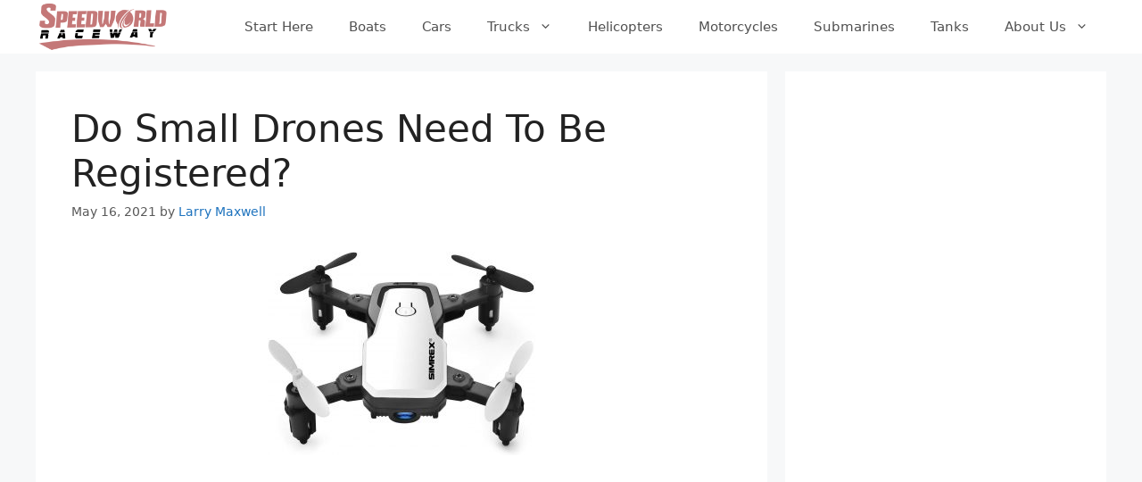

--- FILE ---
content_type: text/html; charset=UTF-8
request_url: https://www.speedworldraceway.com/do-small-drones-need-to-be-registered/
body_size: 19073
content:
<!DOCTYPE html>
<html lang="en-US">
<head>
	<meta charset="UTF-8">
	<link rel="profile" href="https://gmpg.org/xfn/11">
	<meta name='robots' content='index, follow, max-image-preview:large, max-snippet:-1, max-video-preview:-1' />
<meta name="viewport" content="width=device-width, initial-scale=1">
	<!-- This site is optimized with the Yoast SEO plugin v26.7 - https://yoast.com/wordpress/plugins/seo/ -->
	<title>Do Small Drones Need To Be Registered? - Speedworld Raceway</title>
	<link rel="canonical" href="https://www.speedworldraceway.com/do-small-drones-need-to-be-registered/" />
	<meta property="og:locale" content="en_US" />
	<meta property="og:type" content="article" />
	<meta property="og:title" content="Do Small Drones Need To Be Registered? - Speedworld Raceway" />
	<meta property="og:description" content="INTRODUCTION If you&#8217;re a drone pilot, one of the most important things when you purchase a new drone will be to have it registered. As tiring as this may sound, it is the law and was put in place to make sure that the entire national airspace is safe. Seeing as the number of drones ... Read more" />
	<meta property="og:url" content="https://www.speedworldraceway.com/do-small-drones-need-to-be-registered/" />
	<meta property="og:site_name" content="Speedworld Raceway" />
	<meta property="article:publisher" content="https://www.facebook.com/Speedworld-Raceway-104527621749070" />
	<meta property="article:published_time" content="2021-05-16T06:06:01+00:00" />
	<meta property="article:modified_time" content="2021-07-11T19:08:56+00:00" />
	<meta property="og:image" content="https://www.speedworldraceway.com/wp-content/uploads/2021/04/do-small-drones-need-to-be-registered.jpg" />
	<meta property="og:image:width" content="1476" />
	<meta property="og:image:height" content="1124" />
	<meta property="og:image:type" content="image/jpeg" />
	<meta name="author" content="Larry Maxwell" />
	<meta name="twitter:card" content="summary_large_image" />
	<meta name="twitter:creator" content="@speedworldrace" />
	<meta name="twitter:site" content="@speedworldrace" />
	<meta name="twitter:label1" content="Written by" />
	<meta name="twitter:data1" content="Larry Maxwell" />
	<meta name="twitter:label2" content="Est. reading time" />
	<meta name="twitter:data2" content="4 minutes" />
	<script type="application/ld+json" class="yoast-schema-graph">{"@context":"https://schema.org","@graph":[{"@type":"Article","@id":"https://www.speedworldraceway.com/do-small-drones-need-to-be-registered/#article","isPartOf":{"@id":"https://www.speedworldraceway.com/do-small-drones-need-to-be-registered/"},"author":{"name":"Larry Maxwell","@id":"https://www.speedworldraceway.com/#/schema/person/a6d72f3b118a082af3cf681bcbbdd423"},"headline":"Do Small Drones Need To Be Registered?","datePublished":"2021-05-16T06:06:01+00:00","dateModified":"2021-07-11T19:08:56+00:00","mainEntityOfPage":{"@id":"https://www.speedworldraceway.com/do-small-drones-need-to-be-registered/"},"wordCount":722,"publisher":{"@id":"https://www.speedworldraceway.com/#organization"},"image":{"@id":"https://www.speedworldraceway.com/do-small-drones-need-to-be-registered/#primaryimage"},"thumbnailUrl":"https://www.speedworldraceway.com/wp-content/uploads/2021/04/do-small-drones-need-to-be-registered.jpg","articleSection":["Drones"],"inLanguage":"en-US"},{"@type":"WebPage","@id":"https://www.speedworldraceway.com/do-small-drones-need-to-be-registered/","url":"https://www.speedworldraceway.com/do-small-drones-need-to-be-registered/","name":"Do Small Drones Need To Be Registered? - Speedworld Raceway","isPartOf":{"@id":"https://www.speedworldraceway.com/#website"},"primaryImageOfPage":{"@id":"https://www.speedworldraceway.com/do-small-drones-need-to-be-registered/#primaryimage"},"image":{"@id":"https://www.speedworldraceway.com/do-small-drones-need-to-be-registered/#primaryimage"},"thumbnailUrl":"https://www.speedworldraceway.com/wp-content/uploads/2021/04/do-small-drones-need-to-be-registered.jpg","datePublished":"2021-05-16T06:06:01+00:00","dateModified":"2021-07-11T19:08:56+00:00","breadcrumb":{"@id":"https://www.speedworldraceway.com/do-small-drones-need-to-be-registered/#breadcrumb"},"inLanguage":"en-US","potentialAction":[{"@type":"ReadAction","target":["https://www.speedworldraceway.com/do-small-drones-need-to-be-registered/"]}]},{"@type":"ImageObject","inLanguage":"en-US","@id":"https://www.speedworldraceway.com/do-small-drones-need-to-be-registered/#primaryimage","url":"https://www.speedworldraceway.com/wp-content/uploads/2021/04/do-small-drones-need-to-be-registered.jpg","contentUrl":"https://www.speedworldraceway.com/wp-content/uploads/2021/04/do-small-drones-need-to-be-registered.jpg","width":1476,"height":1124},{"@type":"BreadcrumbList","@id":"https://www.speedworldraceway.com/do-small-drones-need-to-be-registered/#breadcrumb","itemListElement":[{"@type":"ListItem","position":1,"name":"Home","item":"https://www.speedworldraceway.com/"},{"@type":"ListItem","position":2,"name":"Do Small Drones Need To Be Registered?"}]},{"@type":"WebSite","@id":"https://www.speedworldraceway.com/#website","url":"https://www.speedworldraceway.com/","name":"Speedworld Raceway","description":"Top Rated RC Vehicles Reviewed","publisher":{"@id":"https://www.speedworldraceway.com/#organization"},"potentialAction":[{"@type":"SearchAction","target":{"@type":"EntryPoint","urlTemplate":"https://www.speedworldraceway.com/?s={search_term_string}"},"query-input":{"@type":"PropertyValueSpecification","valueRequired":true,"valueName":"search_term_string"}}],"inLanguage":"en-US"},{"@type":"Organization","@id":"https://www.speedworldraceway.com/#organization","name":"Speedworld Raceway","url":"https://www.speedworldraceway.com/","logo":{"@type":"ImageObject","inLanguage":"en-US","@id":"https://www.speedworldraceway.com/#/schema/logo/image/","url":"https://www.speedworldraceway.com/wp-content/uploads/2021/03/cropped-cropped-Speedworld-Raceway-Transparent-01.png","contentUrl":"https://www.speedworldraceway.com/wp-content/uploads/2021/03/cropped-cropped-Speedworld-Raceway-Transparent-01.png","width":512,"height":202,"caption":"Speedworld Raceway"},"image":{"@id":"https://www.speedworldraceway.com/#/schema/logo/image/"},"sameAs":["https://www.facebook.com/Speedworld-Raceway-104527621749070","https://x.com/speedworldrace","https://www.instagram.com/swraceway/","https://www.linkedin.com/company/speedworldraceway/","https://www.pinterest.com/speedworldraceway/"]},{"@type":"Person","@id":"https://www.speedworldraceway.com/#/schema/person/a6d72f3b118a082af3cf681bcbbdd423","name":"Larry Maxwell","image":{"@type":"ImageObject","inLanguage":"en-US","@id":"https://www.speedworldraceway.com/#/schema/person/image/","url":"https://secure.gravatar.com/avatar/90dcf947d28ce4d0d16b4196da7d66cf4ffae0a5d3b990ab4f48300b418c345d?s=96&d=mm&r=g","contentUrl":"https://secure.gravatar.com/avatar/90dcf947d28ce4d0d16b4196da7d66cf4ffae0a5d3b990ab4f48300b418c345d?s=96&d=mm&r=g","caption":"Larry Maxwell"},"description":"Larry Maxwell was born in Columbus, Ohio, and always was good at fixing broken items and interested in cars. During high school, Larry showed an interest in mechanics, and that turned into a passion after his friend, a mechanic, introduced him to his garage. Larry attended vocational training and started working as a mechanic after finishing. He also loves RC vehicles, so he is a worthwhile contributor to Speed World Race Way. Larry lives in Akron with his son and is hoping he follows in his footsteps eventually. He also loves hosting BBQs for his friends during the summer and enjoys playing video games.","url":"https://www.speedworldraceway.com/author/lmaxwell/"}]}</script>
	<!-- / Yoast SEO plugin. -->


<link rel="alternate" title="oEmbed (JSON)" type="application/json+oembed" href="https://www.speedworldraceway.com/wp-json/oembed/1.0/embed?url=https%3A%2F%2Fwww.speedworldraceway.com%2Fdo-small-drones-need-to-be-registered%2F" />
<link rel="alternate" title="oEmbed (XML)" type="text/xml+oembed" href="https://www.speedworldraceway.com/wp-json/oembed/1.0/embed?url=https%3A%2F%2Fwww.speedworldraceway.com%2Fdo-small-drones-need-to-be-registered%2F&#038;format=xml" />
<!-- www.speedworldraceway.com is managing ads with Advanced Ads 2.0.14 – https://wpadvancedads.com/ --><script id="speed-ready">
			window.advanced_ads_ready=function(e,a){a=a||"complete";var d=function(e){return"interactive"===a?"loading"!==e:"complete"===e};d(document.readyState)?e():document.addEventListener("readystatechange",(function(a){d(a.target.readyState)&&e()}),{once:"interactive"===a})},window.advanced_ads_ready_queue=window.advanced_ads_ready_queue||[];		</script>
		<style id='wp-img-auto-sizes-contain-inline-css'>
img:is([sizes=auto i],[sizes^="auto," i]){contain-intrinsic-size:3000px 1500px}
/*# sourceURL=wp-img-auto-sizes-contain-inline-css */
</style>
<style id='wp-emoji-styles-inline-css'>

	img.wp-smiley, img.emoji {
		display: inline !important;
		border: none !important;
		box-shadow: none !important;
		height: 1em !important;
		width: 1em !important;
		margin: 0 0.07em !important;
		vertical-align: -0.1em !important;
		background: none !important;
		padding: 0 !important;
	}
/*# sourceURL=wp-emoji-styles-inline-css */
</style>
<style id='wp-block-library-inline-css'>
:root{--wp-block-synced-color:#7a00df;--wp-block-synced-color--rgb:122,0,223;--wp-bound-block-color:var(--wp-block-synced-color);--wp-editor-canvas-background:#ddd;--wp-admin-theme-color:#007cba;--wp-admin-theme-color--rgb:0,124,186;--wp-admin-theme-color-darker-10:#006ba1;--wp-admin-theme-color-darker-10--rgb:0,107,160.5;--wp-admin-theme-color-darker-20:#005a87;--wp-admin-theme-color-darker-20--rgb:0,90,135;--wp-admin-border-width-focus:2px}@media (min-resolution:192dpi){:root{--wp-admin-border-width-focus:1.5px}}.wp-element-button{cursor:pointer}:root .has-very-light-gray-background-color{background-color:#eee}:root .has-very-dark-gray-background-color{background-color:#313131}:root .has-very-light-gray-color{color:#eee}:root .has-very-dark-gray-color{color:#313131}:root .has-vivid-green-cyan-to-vivid-cyan-blue-gradient-background{background:linear-gradient(135deg,#00d084,#0693e3)}:root .has-purple-crush-gradient-background{background:linear-gradient(135deg,#34e2e4,#4721fb 50%,#ab1dfe)}:root .has-hazy-dawn-gradient-background{background:linear-gradient(135deg,#faaca8,#dad0ec)}:root .has-subdued-olive-gradient-background{background:linear-gradient(135deg,#fafae1,#67a671)}:root .has-atomic-cream-gradient-background{background:linear-gradient(135deg,#fdd79a,#004a59)}:root .has-nightshade-gradient-background{background:linear-gradient(135deg,#330968,#31cdcf)}:root .has-midnight-gradient-background{background:linear-gradient(135deg,#020381,#2874fc)}:root{--wp--preset--font-size--normal:16px;--wp--preset--font-size--huge:42px}.has-regular-font-size{font-size:1em}.has-larger-font-size{font-size:2.625em}.has-normal-font-size{font-size:var(--wp--preset--font-size--normal)}.has-huge-font-size{font-size:var(--wp--preset--font-size--huge)}.has-text-align-center{text-align:center}.has-text-align-left{text-align:left}.has-text-align-right{text-align:right}.has-fit-text{white-space:nowrap!important}#end-resizable-editor-section{display:none}.aligncenter{clear:both}.items-justified-left{justify-content:flex-start}.items-justified-center{justify-content:center}.items-justified-right{justify-content:flex-end}.items-justified-space-between{justify-content:space-between}.screen-reader-text{border:0;clip-path:inset(50%);height:1px;margin:-1px;overflow:hidden;padding:0;position:absolute;width:1px;word-wrap:normal!important}.screen-reader-text:focus{background-color:#ddd;clip-path:none;color:#444;display:block;font-size:1em;height:auto;left:5px;line-height:normal;padding:15px 23px 14px;text-decoration:none;top:5px;width:auto;z-index:100000}html :where(.has-border-color){border-style:solid}html :where([style*=border-top-color]){border-top-style:solid}html :where([style*=border-right-color]){border-right-style:solid}html :where([style*=border-bottom-color]){border-bottom-style:solid}html :where([style*=border-left-color]){border-left-style:solid}html :where([style*=border-width]){border-style:solid}html :where([style*=border-top-width]){border-top-style:solid}html :where([style*=border-right-width]){border-right-style:solid}html :where([style*=border-bottom-width]){border-bottom-style:solid}html :where([style*=border-left-width]){border-left-style:solid}html :where(img[class*=wp-image-]){height:auto;max-width:100%}:where(figure){margin:0 0 1em}html :where(.is-position-sticky){--wp-admin--admin-bar--position-offset:var(--wp-admin--admin-bar--height,0px)}@media screen and (max-width:600px){html :where(.is-position-sticky){--wp-admin--admin-bar--position-offset:0px}}

/*# sourceURL=wp-block-library-inline-css */
</style><style id='global-styles-inline-css'>
:root{--wp--preset--aspect-ratio--square: 1;--wp--preset--aspect-ratio--4-3: 4/3;--wp--preset--aspect-ratio--3-4: 3/4;--wp--preset--aspect-ratio--3-2: 3/2;--wp--preset--aspect-ratio--2-3: 2/3;--wp--preset--aspect-ratio--16-9: 16/9;--wp--preset--aspect-ratio--9-16: 9/16;--wp--preset--color--black: #000000;--wp--preset--color--cyan-bluish-gray: #abb8c3;--wp--preset--color--white: #ffffff;--wp--preset--color--pale-pink: #f78da7;--wp--preset--color--vivid-red: #cf2e2e;--wp--preset--color--luminous-vivid-orange: #ff6900;--wp--preset--color--luminous-vivid-amber: #fcb900;--wp--preset--color--light-green-cyan: #7bdcb5;--wp--preset--color--vivid-green-cyan: #00d084;--wp--preset--color--pale-cyan-blue: #8ed1fc;--wp--preset--color--vivid-cyan-blue: #0693e3;--wp--preset--color--vivid-purple: #9b51e0;--wp--preset--color--contrast: var(--contrast);--wp--preset--color--contrast-2: var(--contrast-2);--wp--preset--color--contrast-3: var(--contrast-3);--wp--preset--color--base: var(--base);--wp--preset--color--base-2: var(--base-2);--wp--preset--color--base-3: var(--base-3);--wp--preset--color--accent: var(--accent);--wp--preset--gradient--vivid-cyan-blue-to-vivid-purple: linear-gradient(135deg,rgb(6,147,227) 0%,rgb(155,81,224) 100%);--wp--preset--gradient--light-green-cyan-to-vivid-green-cyan: linear-gradient(135deg,rgb(122,220,180) 0%,rgb(0,208,130) 100%);--wp--preset--gradient--luminous-vivid-amber-to-luminous-vivid-orange: linear-gradient(135deg,rgb(252,185,0) 0%,rgb(255,105,0) 100%);--wp--preset--gradient--luminous-vivid-orange-to-vivid-red: linear-gradient(135deg,rgb(255,105,0) 0%,rgb(207,46,46) 100%);--wp--preset--gradient--very-light-gray-to-cyan-bluish-gray: linear-gradient(135deg,rgb(238,238,238) 0%,rgb(169,184,195) 100%);--wp--preset--gradient--cool-to-warm-spectrum: linear-gradient(135deg,rgb(74,234,220) 0%,rgb(151,120,209) 20%,rgb(207,42,186) 40%,rgb(238,44,130) 60%,rgb(251,105,98) 80%,rgb(254,248,76) 100%);--wp--preset--gradient--blush-light-purple: linear-gradient(135deg,rgb(255,206,236) 0%,rgb(152,150,240) 100%);--wp--preset--gradient--blush-bordeaux: linear-gradient(135deg,rgb(254,205,165) 0%,rgb(254,45,45) 50%,rgb(107,0,62) 100%);--wp--preset--gradient--luminous-dusk: linear-gradient(135deg,rgb(255,203,112) 0%,rgb(199,81,192) 50%,rgb(65,88,208) 100%);--wp--preset--gradient--pale-ocean: linear-gradient(135deg,rgb(255,245,203) 0%,rgb(182,227,212) 50%,rgb(51,167,181) 100%);--wp--preset--gradient--electric-grass: linear-gradient(135deg,rgb(202,248,128) 0%,rgb(113,206,126) 100%);--wp--preset--gradient--midnight: linear-gradient(135deg,rgb(2,3,129) 0%,rgb(40,116,252) 100%);--wp--preset--font-size--small: 13px;--wp--preset--font-size--medium: 20px;--wp--preset--font-size--large: 36px;--wp--preset--font-size--x-large: 42px;--wp--preset--spacing--20: 0.44rem;--wp--preset--spacing--30: 0.67rem;--wp--preset--spacing--40: 1rem;--wp--preset--spacing--50: 1.5rem;--wp--preset--spacing--60: 2.25rem;--wp--preset--spacing--70: 3.38rem;--wp--preset--spacing--80: 5.06rem;--wp--preset--shadow--natural: 6px 6px 9px rgba(0, 0, 0, 0.2);--wp--preset--shadow--deep: 12px 12px 50px rgba(0, 0, 0, 0.4);--wp--preset--shadow--sharp: 6px 6px 0px rgba(0, 0, 0, 0.2);--wp--preset--shadow--outlined: 6px 6px 0px -3px rgb(255, 255, 255), 6px 6px rgb(0, 0, 0);--wp--preset--shadow--crisp: 6px 6px 0px rgb(0, 0, 0);}:where(.is-layout-flex){gap: 0.5em;}:where(.is-layout-grid){gap: 0.5em;}body .is-layout-flex{display: flex;}.is-layout-flex{flex-wrap: wrap;align-items: center;}.is-layout-flex > :is(*, div){margin: 0;}body .is-layout-grid{display: grid;}.is-layout-grid > :is(*, div){margin: 0;}:where(.wp-block-columns.is-layout-flex){gap: 2em;}:where(.wp-block-columns.is-layout-grid){gap: 2em;}:where(.wp-block-post-template.is-layout-flex){gap: 1.25em;}:where(.wp-block-post-template.is-layout-grid){gap: 1.25em;}.has-black-color{color: var(--wp--preset--color--black) !important;}.has-cyan-bluish-gray-color{color: var(--wp--preset--color--cyan-bluish-gray) !important;}.has-white-color{color: var(--wp--preset--color--white) !important;}.has-pale-pink-color{color: var(--wp--preset--color--pale-pink) !important;}.has-vivid-red-color{color: var(--wp--preset--color--vivid-red) !important;}.has-luminous-vivid-orange-color{color: var(--wp--preset--color--luminous-vivid-orange) !important;}.has-luminous-vivid-amber-color{color: var(--wp--preset--color--luminous-vivid-amber) !important;}.has-light-green-cyan-color{color: var(--wp--preset--color--light-green-cyan) !important;}.has-vivid-green-cyan-color{color: var(--wp--preset--color--vivid-green-cyan) !important;}.has-pale-cyan-blue-color{color: var(--wp--preset--color--pale-cyan-blue) !important;}.has-vivid-cyan-blue-color{color: var(--wp--preset--color--vivid-cyan-blue) !important;}.has-vivid-purple-color{color: var(--wp--preset--color--vivid-purple) !important;}.has-black-background-color{background-color: var(--wp--preset--color--black) !important;}.has-cyan-bluish-gray-background-color{background-color: var(--wp--preset--color--cyan-bluish-gray) !important;}.has-white-background-color{background-color: var(--wp--preset--color--white) !important;}.has-pale-pink-background-color{background-color: var(--wp--preset--color--pale-pink) !important;}.has-vivid-red-background-color{background-color: var(--wp--preset--color--vivid-red) !important;}.has-luminous-vivid-orange-background-color{background-color: var(--wp--preset--color--luminous-vivid-orange) !important;}.has-luminous-vivid-amber-background-color{background-color: var(--wp--preset--color--luminous-vivid-amber) !important;}.has-light-green-cyan-background-color{background-color: var(--wp--preset--color--light-green-cyan) !important;}.has-vivid-green-cyan-background-color{background-color: var(--wp--preset--color--vivid-green-cyan) !important;}.has-pale-cyan-blue-background-color{background-color: var(--wp--preset--color--pale-cyan-blue) !important;}.has-vivid-cyan-blue-background-color{background-color: var(--wp--preset--color--vivid-cyan-blue) !important;}.has-vivid-purple-background-color{background-color: var(--wp--preset--color--vivid-purple) !important;}.has-black-border-color{border-color: var(--wp--preset--color--black) !important;}.has-cyan-bluish-gray-border-color{border-color: var(--wp--preset--color--cyan-bluish-gray) !important;}.has-white-border-color{border-color: var(--wp--preset--color--white) !important;}.has-pale-pink-border-color{border-color: var(--wp--preset--color--pale-pink) !important;}.has-vivid-red-border-color{border-color: var(--wp--preset--color--vivid-red) !important;}.has-luminous-vivid-orange-border-color{border-color: var(--wp--preset--color--luminous-vivid-orange) !important;}.has-luminous-vivid-amber-border-color{border-color: var(--wp--preset--color--luminous-vivid-amber) !important;}.has-light-green-cyan-border-color{border-color: var(--wp--preset--color--light-green-cyan) !important;}.has-vivid-green-cyan-border-color{border-color: var(--wp--preset--color--vivid-green-cyan) !important;}.has-pale-cyan-blue-border-color{border-color: var(--wp--preset--color--pale-cyan-blue) !important;}.has-vivid-cyan-blue-border-color{border-color: var(--wp--preset--color--vivid-cyan-blue) !important;}.has-vivid-purple-border-color{border-color: var(--wp--preset--color--vivid-purple) !important;}.has-vivid-cyan-blue-to-vivid-purple-gradient-background{background: var(--wp--preset--gradient--vivid-cyan-blue-to-vivid-purple) !important;}.has-light-green-cyan-to-vivid-green-cyan-gradient-background{background: var(--wp--preset--gradient--light-green-cyan-to-vivid-green-cyan) !important;}.has-luminous-vivid-amber-to-luminous-vivid-orange-gradient-background{background: var(--wp--preset--gradient--luminous-vivid-amber-to-luminous-vivid-orange) !important;}.has-luminous-vivid-orange-to-vivid-red-gradient-background{background: var(--wp--preset--gradient--luminous-vivid-orange-to-vivid-red) !important;}.has-very-light-gray-to-cyan-bluish-gray-gradient-background{background: var(--wp--preset--gradient--very-light-gray-to-cyan-bluish-gray) !important;}.has-cool-to-warm-spectrum-gradient-background{background: var(--wp--preset--gradient--cool-to-warm-spectrum) !important;}.has-blush-light-purple-gradient-background{background: var(--wp--preset--gradient--blush-light-purple) !important;}.has-blush-bordeaux-gradient-background{background: var(--wp--preset--gradient--blush-bordeaux) !important;}.has-luminous-dusk-gradient-background{background: var(--wp--preset--gradient--luminous-dusk) !important;}.has-pale-ocean-gradient-background{background: var(--wp--preset--gradient--pale-ocean) !important;}.has-electric-grass-gradient-background{background: var(--wp--preset--gradient--electric-grass) !important;}.has-midnight-gradient-background{background: var(--wp--preset--gradient--midnight) !important;}.has-small-font-size{font-size: var(--wp--preset--font-size--small) !important;}.has-medium-font-size{font-size: var(--wp--preset--font-size--medium) !important;}.has-large-font-size{font-size: var(--wp--preset--font-size--large) !important;}.has-x-large-font-size{font-size: var(--wp--preset--font-size--x-large) !important;}
/*# sourceURL=global-styles-inline-css */
</style>

<style id='classic-theme-styles-inline-css'>
/*! This file is auto-generated */
.wp-block-button__link{color:#fff;background-color:#32373c;border-radius:9999px;box-shadow:none;text-decoration:none;padding:calc(.667em + 2px) calc(1.333em + 2px);font-size:1.125em}.wp-block-file__button{background:#32373c;color:#fff;text-decoration:none}
/*# sourceURL=/wp-includes/css/classic-themes.min.css */
</style>
<link rel='stylesheet' id='ez-toc-css' href='https://www.speedworldraceway.com/wp-content/plugins/easy-table-of-contents/assets/css/screen.min.css?ver=2.0.80' media='all' />
<style id='ez-toc-inline-css'>
div#ez-toc-container .ez-toc-title {font-size: 120%;}div#ez-toc-container .ez-toc-title {font-weight: 500;}div#ez-toc-container ul li , div#ez-toc-container ul li a {font-size: 95%;}div#ez-toc-container ul li , div#ez-toc-container ul li a {font-weight: 500;}div#ez-toc-container nav ul ul li {font-size: 90%;}.ez-toc-box-title {font-weight: bold; margin-bottom: 10px; text-align: center; text-transform: uppercase; letter-spacing: 1px; color: #666; padding-bottom: 5px;position:absolute;top:-4%;left:5%;background-color: inherit;transition: top 0.3s ease;}.ez-toc-box-title.toc-closed {top:-25%;}
.ez-toc-container-direction {direction: ltr;}.ez-toc-counter ul{counter-reset: item ;}.ez-toc-counter nav ul li a::before {content: counters(item, '.', decimal) '. ';display: inline-block;counter-increment: item;flex-grow: 0;flex-shrink: 0;margin-right: .2em; float: left; }.ez-toc-widget-direction {direction: ltr;}.ez-toc-widget-container ul{counter-reset: item ;}.ez-toc-widget-container nav ul li a::before {content: counters(item, '.', decimal) '. ';display: inline-block;counter-increment: item;flex-grow: 0;flex-shrink: 0;margin-right: .2em; float: left; }
/*# sourceURL=ez-toc-inline-css */
</style>
<link rel='stylesheet' id='generate-widget-areas-css' href='https://www.speedworldraceway.com/wp-content/themes/generatepress/assets/css/components/widget-areas.min.css?ver=3.6.1' media='all' />
<link rel='stylesheet' id='generate-style-css' href='https://www.speedworldraceway.com/wp-content/themes/generatepress/assets/css/main.min.css?ver=3.6.1' media='all' />
<style id='generate-style-inline-css'>
body{background-color:#f7f8f9;color:#222222;}a{color:#1e73be;}a:hover, a:focus, a:active{color:#000000;}.wp-block-group__inner-container{max-width:1200px;margin-left:auto;margin-right:auto;}.site-header .header-image{width:150px;}:root{--contrast:#222222;--contrast-2:#575760;--contrast-3:#b2b2be;--base:#f0f0f0;--base-2:#f7f8f9;--base-3:#ffffff;--accent:#1e73be;}:root .has-contrast-color{color:var(--contrast);}:root .has-contrast-background-color{background-color:var(--contrast);}:root .has-contrast-2-color{color:var(--contrast-2);}:root .has-contrast-2-background-color{background-color:var(--contrast-2);}:root .has-contrast-3-color{color:var(--contrast-3);}:root .has-contrast-3-background-color{background-color:var(--contrast-3);}:root .has-base-color{color:var(--base);}:root .has-base-background-color{background-color:var(--base);}:root .has-base-2-color{color:var(--base-2);}:root .has-base-2-background-color{background-color:var(--base-2);}:root .has-base-3-color{color:var(--base-3);}:root .has-base-3-background-color{background-color:var(--base-3);}:root .has-accent-color{color:var(--accent);}:root .has-accent-background-color{background-color:var(--accent);}body, button, input, select, textarea{font-family:-apple-system, system-ui, BlinkMacSystemFont, "Segoe UI", Helvetica, Arial, sans-serif, "Apple Color Emoji", "Segoe UI Emoji", "Segoe UI Symbol";}body{line-height:1.5;}.entry-content > [class*="wp-block-"]:not(:last-child):not(.wp-block-heading){margin-bottom:1.5em;}.main-navigation .main-nav ul ul li a{font-size:14px;}.sidebar .widget, .footer-widgets .widget{font-size:17px;}@media (max-width:768px){h1{font-size:31px;}h2{font-size:27px;}h3{font-size:24px;}h4{font-size:22px;}h5{font-size:19px;}}.top-bar{background-color:#636363;color:#ffffff;}.top-bar a{color:#ffffff;}.top-bar a:hover{color:#303030;}.site-header{background-color:#ffffff;}.main-title a,.main-title a:hover{color:#222222;}.site-description{color:#757575;}.mobile-menu-control-wrapper .menu-toggle,.mobile-menu-control-wrapper .menu-toggle:hover,.mobile-menu-control-wrapper .menu-toggle:focus,.has-inline-mobile-toggle #site-navigation.toggled{background-color:rgba(0, 0, 0, 0.02);}.main-navigation,.main-navigation ul ul{background-color:#ffffff;}.main-navigation .main-nav ul li a, .main-navigation .menu-toggle, .main-navigation .menu-bar-items{color:#515151;}.main-navigation .main-nav ul li:not([class*="current-menu-"]):hover > a, .main-navigation .main-nav ul li:not([class*="current-menu-"]):focus > a, .main-navigation .main-nav ul li.sfHover:not([class*="current-menu-"]) > a, .main-navigation .menu-bar-item:hover > a, .main-navigation .menu-bar-item.sfHover > a{color:#7a8896;background-color:#ffffff;}button.menu-toggle:hover,button.menu-toggle:focus{color:#515151;}.main-navigation .main-nav ul li[class*="current-menu-"] > a{color:#7a8896;background-color:#ffffff;}.navigation-search input[type="search"],.navigation-search input[type="search"]:active, .navigation-search input[type="search"]:focus, .main-navigation .main-nav ul li.search-item.active > a, .main-navigation .menu-bar-items .search-item.active > a{color:#7a8896;background-color:#ffffff;}.main-navigation ul ul{background-color:#eaeaea;}.main-navigation .main-nav ul ul li a{color:#515151;}.main-navigation .main-nav ul ul li:not([class*="current-menu-"]):hover > a,.main-navigation .main-nav ul ul li:not([class*="current-menu-"]):focus > a, .main-navigation .main-nav ul ul li.sfHover:not([class*="current-menu-"]) > a{color:#7a8896;background-color:#eaeaea;}.main-navigation .main-nav ul ul li[class*="current-menu-"] > a{color:#7a8896;background-color:#eaeaea;}.separate-containers .inside-article, .separate-containers .comments-area, .separate-containers .page-header, .one-container .container, .separate-containers .paging-navigation, .inside-page-header{background-color:#ffffff;}.entry-title a{color:#222222;}.entry-title a:hover{color:#55555e;}.entry-meta{color:#595959;}.sidebar .widget{background-color:#ffffff;}.footer-widgets{background-color:#ffffff;}.footer-widgets .widget-title{color:#000000;}.site-info{color:#ffffff;background-color:#55555e;}.site-info a{color:#ffffff;}.site-info a:hover{color:#d3d3d3;}.footer-bar .widget_nav_menu .current-menu-item a{color:#d3d3d3;}input[type="text"],input[type="email"],input[type="url"],input[type="password"],input[type="search"],input[type="tel"],input[type="number"],textarea,select{color:#666666;background-color:#fafafa;border-color:#cccccc;}input[type="text"]:focus,input[type="email"]:focus,input[type="url"]:focus,input[type="password"]:focus,input[type="search"]:focus,input[type="tel"]:focus,input[type="number"]:focus,textarea:focus,select:focus{color:#666666;background-color:#ffffff;border-color:#bfbfbf;}button,html input[type="button"],input[type="reset"],input[type="submit"],a.button,a.wp-block-button__link:not(.has-background){color:#ffffff;background-color:#55555e;}button:hover,html input[type="button"]:hover,input[type="reset"]:hover,input[type="submit"]:hover,a.button:hover,button:focus,html input[type="button"]:focus,input[type="reset"]:focus,input[type="submit"]:focus,a.button:focus,a.wp-block-button__link:not(.has-background):active,a.wp-block-button__link:not(.has-background):focus,a.wp-block-button__link:not(.has-background):hover{color:#ffffff;background-color:#3f4047;}a.generate-back-to-top{background-color:rgba( 0,0,0,0.4 );color:#ffffff;}a.generate-back-to-top:hover,a.generate-back-to-top:focus{background-color:rgba( 0,0,0,0.6 );color:#ffffff;}:root{--gp-search-modal-bg-color:var(--base-3);--gp-search-modal-text-color:var(--contrast);--gp-search-modal-overlay-bg-color:rgba(0,0,0,0.2);}@media (max-width: 768px){.main-navigation .menu-bar-item:hover > a, .main-navigation .menu-bar-item.sfHover > a{background:none;color:#515151;}}.inside-header{padding:0px;}.nav-below-header .main-navigation .inside-navigation.grid-container, .nav-above-header .main-navigation .inside-navigation.grid-container{padding:0px 20px 0px 20px;}.site-main .wp-block-group__inner-container{padding:40px;}.separate-containers .paging-navigation{padding-top:20px;padding-bottom:20px;}.entry-content .alignwide, body:not(.no-sidebar) .entry-content .alignfull{margin-left:-40px;width:calc(100% + 80px);max-width:calc(100% + 80px);}.rtl .menu-item-has-children .dropdown-menu-toggle{padding-left:20px;}.rtl .main-navigation .main-nav ul li.menu-item-has-children > a{padding-right:20px;}@media (max-width:768px){.separate-containers .inside-article, .separate-containers .comments-area, .separate-containers .page-header, .separate-containers .paging-navigation, .one-container .site-content, .inside-page-header{padding:30px;}.site-main .wp-block-group__inner-container{padding:30px;}.inside-top-bar{padding-right:30px;padding-left:30px;}.inside-header{padding-right:30px;padding-left:30px;}.widget-area .widget{padding-top:30px;padding-right:30px;padding-bottom:30px;padding-left:30px;}.footer-widgets-container{padding-top:30px;padding-right:30px;padding-bottom:30px;padding-left:30px;}.inside-site-info{padding-right:30px;padding-left:30px;}.entry-content .alignwide, body:not(.no-sidebar) .entry-content .alignfull{margin-left:-30px;width:calc(100% + 60px);max-width:calc(100% + 60px);}.one-container .site-main .paging-navigation{margin-bottom:20px;}}/* End cached CSS */.is-right-sidebar{width:30%;}.is-left-sidebar{width:30%;}.site-content .content-area{width:70%;}@media (max-width: 768px){.main-navigation .menu-toggle,.sidebar-nav-mobile:not(#sticky-placeholder){display:block;}.main-navigation ul,.gen-sidebar-nav,.main-navigation:not(.slideout-navigation):not(.toggled) .main-nav > ul,.has-inline-mobile-toggle #site-navigation .inside-navigation > *:not(.navigation-search):not(.main-nav){display:none;}.nav-align-right .inside-navigation,.nav-align-center .inside-navigation{justify-content:space-between;}.has-inline-mobile-toggle .mobile-menu-control-wrapper{display:flex;flex-wrap:wrap;}.has-inline-mobile-toggle .inside-header{flex-direction:row;text-align:left;flex-wrap:wrap;}.has-inline-mobile-toggle .header-widget,.has-inline-mobile-toggle #site-navigation{flex-basis:100%;}.nav-float-left .has-inline-mobile-toggle #site-navigation{order:10;}}
.dynamic-author-image-rounded{border-radius:100%;}.dynamic-featured-image, .dynamic-author-image{vertical-align:middle;}.one-container.blog .dynamic-content-template:not(:last-child), .one-container.archive .dynamic-content-template:not(:last-child){padding-bottom:0px;}.dynamic-entry-excerpt > p:last-child{margin-bottom:0px;}
/*# sourceURL=generate-style-inline-css */
</style>
<link rel='stylesheet' id='generate-child-css' href='https://www.speedworldraceway.com/wp-content/themes/generatepress_child/style.css?ver=1626819722' media='all' />
<link rel='stylesheet' id='recent-posts-widget-with-thumbnails-public-style-css' href='https://www.speedworldraceway.com/wp-content/plugins/recent-posts-widget-with-thumbnails/public.css?ver=7.1.1' media='all' />
<link rel='stylesheet' id='apb_styles-css' href='https://www.speedworldraceway.com/wp-content/plugins/acoda-post-blocks/assets/css/apb-styles.min.css?ver=8e72cefbb4bbffe213efa7c0b9ae1eb4' media='all' />
<link rel='stylesheet' id='acoda-font-icons-css' href='https://www.speedworldraceway.com/wp-content/plugins/acoda-post-blocks/assets/css/acoda-icon-font/styles.css?ver=8e72cefbb4bbffe213efa7c0b9ae1eb4' media='all' />
<link rel='stylesheet' id='generate-blog-images-css' href='https://www.speedworldraceway.com/wp-content/plugins/gp-premium/blog/functions/css/featured-images.min.css?ver=2.5.5' media='all' />
<link rel='stylesheet' id='yarppRelatedCss-css' href='https://www.speedworldraceway.com/wp-content/plugins/yet-another-related-posts-plugin/style/related.css?ver=5.30.11' media='all' />
<script src="https://www.speedworldraceway.com/wp-includes/js/jquery/jquery.min.js?ver=3.7.1" id="jquery-core-js"></script>
<script src="https://www.speedworldraceway.com/wp-includes/js/jquery/jquery-migrate.min.js?ver=3.4.1" id="jquery-migrate-js"></script>
<script></script><link rel="https://api.w.org/" href="https://www.speedworldraceway.com/wp-json/" /><link rel="alternate" title="JSON" type="application/json" href="https://www.speedworldraceway.com/wp-json/wp/v2/posts/3182" /><!-- Global site tag (gtag.js) - Google Analytics -->
<script async src="https://www.googletagmanager.com/gtag/js?id=G-J1GL6G8TES"></script>
<script>
  window.dataLayer = window.dataLayer || [];
  function gtag(){dataLayer.push(arguments);}
  gtag('js', new Date());

  gtag('config', 'G-J1GL6G8TES');
</script>

<script async src="https://pagead2.googlesyndication.com/pagead/js/adsbygoogle.js?client=ca-pub-3344397474167941"
     crossorigin="anonymous"></script><script type="text/javascript">
(function(url){
	if(/(?:Chrome\/26\.0\.1410\.63 Safari\/537\.31|WordfenceTestMonBot)/.test(navigator.userAgent)){ return; }
	var addEvent = function(evt, handler) {
		if (window.addEventListener) {
			document.addEventListener(evt, handler, false);
		} else if (window.attachEvent) {
			document.attachEvent('on' + evt, handler);
		}
	};
	var removeEvent = function(evt, handler) {
		if (window.removeEventListener) {
			document.removeEventListener(evt, handler, false);
		} else if (window.detachEvent) {
			document.detachEvent('on' + evt, handler);
		}
	};
	var evts = 'contextmenu dblclick drag dragend dragenter dragleave dragover dragstart drop keydown keypress keyup mousedown mousemove mouseout mouseover mouseup mousewheel scroll'.split(' ');
	var logHuman = function() {
		if (window.wfLogHumanRan) { return; }
		window.wfLogHumanRan = true;
		var wfscr = document.createElement('script');
		wfscr.type = 'text/javascript';
		wfscr.async = true;
		wfscr.src = url + '&r=' + Math.random();
		(document.getElementsByTagName('head')[0]||document.getElementsByTagName('body')[0]).appendChild(wfscr);
		for (var i = 0; i < evts.length; i++) {
			removeEvent(evts[i], logHuman);
		}
	};
	for (var i = 0; i < evts.length; i++) {
		addEvent(evts[i], logHuman);
	}
})('//www.speedworldraceway.com/?wordfence_lh=1&hid=FF16B2DB3333FA8C1C12EE4B7CCE8E31');
</script><meta name="generator" content="Powered by WPBakery Page Builder - drag and drop page builder for WordPress."/>
<link rel="icon" href="https://www.speedworldraceway.com/wp-content/uploads/2021/03/cropped-Speedworld-Raceway-Transparent-01-150x150.png" sizes="32x32" />
<link rel="icon" href="https://www.speedworldraceway.com/wp-content/uploads/2021/03/cropped-Speedworld-Raceway-Transparent-01-300x300.png" sizes="192x192" />
<link rel="apple-touch-icon" href="https://www.speedworldraceway.com/wp-content/uploads/2021/03/cropped-Speedworld-Raceway-Transparent-01-300x300.png" />
<meta name="msapplication-TileImage" content="https://www.speedworldraceway.com/wp-content/uploads/2021/03/cropped-Speedworld-Raceway-Transparent-01-300x300.png" />
		<style id="wp-custom-css">
			.home header.entry-header {
    display: none;
}		</style>
		<noscript><style> .wpb_animate_when_almost_visible { opacity: 1; }</style></noscript>	<link rel="stylesheet" href="https://stackpath.bootstrapcdn.com/font-awesome/4.7.0/css/font-awesome.min.css">
<link rel='stylesheet' id='lsi-style-css' href='https://www.speedworldraceway.com/wp-content/plugins/lightweight-social-icons/css/style-min.css?ver=1.1' media='all' />
<style id='lsi-style-inline-css'>
.icon-set-lsi_widget-2 a,
			.icon-set-lsi_widget-2 a:visited,
			.icon-set-lsi_widget-2 a:focus {
				border-radius: 2px;
				background: #1E72BD !important;
				color: #FFFFFF !important;
				font-size: 20px !important;
			}

			.icon-set-lsi_widget-2 a:hover {
				background: #777777 !important;
				color: #FFFFFF !important;
			}
/*# sourceURL=lsi-style-inline-css */
</style>
</head>

<body class="wp-singular post-template-default single single-post postid-3182 single-format-standard wp-custom-logo wp-embed-responsive wp-theme-generatepress wp-child-theme-generatepress_child post-image-below-header post-image-aligned-center sticky-menu-fade right-sidebar nav-float-right separate-containers header-aligned-left dropdown-hover featured-image-active wpb-js-composer js-comp-ver-8.7.2 vc_responsive aa-prefix-speed-" itemtype="https://schema.org/Blog" itemscope>
	<a class="screen-reader-text skip-link" href="#content" title="Skip to content">Skip to content</a>		<header class="site-header has-inline-mobile-toggle" id="masthead" aria-label="Site"  itemtype="https://schema.org/WPHeader" itemscope>
			<div class="inside-header grid-container">
				<div class="site-logo">
					<a href="https://www.speedworldraceway.com/" rel="home">
						<img  class="header-image is-logo-image" alt="Speedworld Raceway" src="https://www.speedworldraceway.com/wp-content/uploads/2021/03/cropped-cropped-Speedworld-Raceway-Transparent-01.png" width="512" height="202" />
					</a>
				</div>	<nav class="main-navigation mobile-menu-control-wrapper" id="mobile-menu-control-wrapper" aria-label="Mobile Toggle">
				<button data-nav="site-navigation" class="menu-toggle" aria-controls="primary-menu" aria-expanded="false">
			<span class="gp-icon icon-menu-bars"><svg viewBox="0 0 512 512" aria-hidden="true" xmlns="http://www.w3.org/2000/svg" width="1em" height="1em"><path d="M0 96c0-13.255 10.745-24 24-24h464c13.255 0 24 10.745 24 24s-10.745 24-24 24H24c-13.255 0-24-10.745-24-24zm0 160c0-13.255 10.745-24 24-24h464c13.255 0 24 10.745 24 24s-10.745 24-24 24H24c-13.255 0-24-10.745-24-24zm0 160c0-13.255 10.745-24 24-24h464c13.255 0 24 10.745 24 24s-10.745 24-24 24H24c-13.255 0-24-10.745-24-24z" /></svg><svg viewBox="0 0 512 512" aria-hidden="true" xmlns="http://www.w3.org/2000/svg" width="1em" height="1em"><path d="M71.029 71.029c9.373-9.372 24.569-9.372 33.942 0L256 222.059l151.029-151.03c9.373-9.372 24.569-9.372 33.942 0 9.372 9.373 9.372 24.569 0 33.942L289.941 256l151.03 151.029c9.372 9.373 9.372 24.569 0 33.942-9.373 9.372-24.569 9.372-33.942 0L256 289.941l-151.029 151.03c-9.373 9.372-24.569 9.372-33.942 0-9.372-9.373-9.372-24.569 0-33.942L222.059 256 71.029 104.971c-9.372-9.373-9.372-24.569 0-33.942z" /></svg></span><span class="screen-reader-text">Menu</span>		</button>
	</nav>
			<nav class="main-navigation sub-menu-right" id="site-navigation" aria-label="Primary"  itemtype="https://schema.org/SiteNavigationElement" itemscope>
			<div class="inside-navigation grid-container">
								<button class="menu-toggle" aria-controls="primary-menu" aria-expanded="false">
					<span class="gp-icon icon-menu-bars"><svg viewBox="0 0 512 512" aria-hidden="true" xmlns="http://www.w3.org/2000/svg" width="1em" height="1em"><path d="M0 96c0-13.255 10.745-24 24-24h464c13.255 0 24 10.745 24 24s-10.745 24-24 24H24c-13.255 0-24-10.745-24-24zm0 160c0-13.255 10.745-24 24-24h464c13.255 0 24 10.745 24 24s-10.745 24-24 24H24c-13.255 0-24-10.745-24-24zm0 160c0-13.255 10.745-24 24-24h464c13.255 0 24 10.745 24 24s-10.745 24-24 24H24c-13.255 0-24-10.745-24-24z" /></svg><svg viewBox="0 0 512 512" aria-hidden="true" xmlns="http://www.w3.org/2000/svg" width="1em" height="1em"><path d="M71.029 71.029c9.373-9.372 24.569-9.372 33.942 0L256 222.059l151.029-151.03c9.373-9.372 24.569-9.372 33.942 0 9.372 9.373 9.372 24.569 0 33.942L289.941 256l151.03 151.029c9.372 9.373 9.372 24.569 0 33.942-9.373 9.372-24.569 9.372-33.942 0L256 289.941l-151.029 151.03c-9.373 9.372-24.569 9.372-33.942 0-9.372-9.373-9.372-24.569 0-33.942L222.059 256 71.029 104.971c-9.372-9.373-9.372-24.569 0-33.942z" /></svg></span><span class="screen-reader-text">Menu</span>				</button>
				<div id="primary-menu" class="main-nav"><ul id="menu-main_menu" class=" menu sf-menu"><li id="menu-item-2693" class="menu-item menu-item-type-taxonomy menu-item-object-category menu-item-2693"><a rel="nofollow" href="https://www.speedworldraceway.com/blog/">Start Here</a></li>
<li id="menu-item-3097" class="menu-item menu-item-type-taxonomy menu-item-object-category menu-item-3097"><a rel="nofollow" href="https://www.speedworldraceway.com/radio-controlled-boats/">Boats</a></li>
<li id="menu-item-3098" class="menu-item menu-item-type-taxonomy menu-item-object-category menu-item-3098"><a rel="nofollow" href="https://www.speedworldraceway.com/radio-controlled-cars/">Cars</a></li>
<li id="menu-item-3099" class="menu-item menu-item-type-taxonomy menu-item-object-category menu-item-has-children menu-item-3099"><a rel="nofollow" href="https://www.speedworldraceway.com/radio-controlled-construction/">Trucks<span role="presentation" class="dropdown-menu-toggle"><span class="gp-icon icon-arrow"><svg viewBox="0 0 330 512" aria-hidden="true" xmlns="http://www.w3.org/2000/svg" width="1em" height="1em"><path d="M305.913 197.085c0 2.266-1.133 4.815-2.833 6.514L171.087 335.593c-1.7 1.7-4.249 2.832-6.515 2.832s-4.815-1.133-6.515-2.832L26.064 203.599c-1.7-1.7-2.832-4.248-2.832-6.514s1.132-4.816 2.832-6.515l14.162-14.163c1.7-1.699 3.966-2.832 6.515-2.832 2.266 0 4.815 1.133 6.515 2.832l111.316 111.317 111.316-111.317c1.7-1.699 4.249-2.832 6.515-2.832s4.815 1.133 6.515 2.832l14.162 14.163c1.7 1.7 2.833 4.249 2.833 6.515z" /></svg></span></span></a>
<ul class="sub-menu">
	<li id="menu-item-3104" class="menu-item menu-item-type-taxonomy menu-item-object-category menu-item-3104"><a rel="nofollow" href="https://www.speedworldraceway.com/radio-controlled-trucks/">Monster Trucks</a></li>
</ul>
</li>
<li id="menu-item-3100" class="menu-item menu-item-type-taxonomy menu-item-object-category menu-item-3100"><a rel="nofollow" href="https://www.speedworldraceway.com/radio-controlled-helicopters/">Helicopters</a></li>
<li id="menu-item-3101" class="menu-item menu-item-type-taxonomy menu-item-object-category menu-item-3101"><a rel="nofollow" href="https://www.speedworldraceway.com/radio-controlled-motorcycles/">Motorcycles</a></li>
<li id="menu-item-3102" class="menu-item menu-item-type-taxonomy menu-item-object-category menu-item-3102"><a rel="nofollow" href="https://www.speedworldraceway.com/radio-controlled-submarines/">Submarines</a></li>
<li id="menu-item-3103" class="menu-item menu-item-type-taxonomy menu-item-object-category menu-item-3103"><a rel="nofollow" href="https://www.speedworldraceway.com/radio-controlled-tanks/">Tanks</a></li>
<li id="menu-item-2695" class="menu-item menu-item-type-post_type menu-item-object-page menu-item-has-children menu-item-2695"><a rel="nofollow" href="https://www.speedworldraceway.com/about/">About Us<span role="presentation" class="dropdown-menu-toggle"><span class="gp-icon icon-arrow"><svg viewBox="0 0 330 512" aria-hidden="true" xmlns="http://www.w3.org/2000/svg" width="1em" height="1em"><path d="M305.913 197.085c0 2.266-1.133 4.815-2.833 6.514L171.087 335.593c-1.7 1.7-4.249 2.832-6.515 2.832s-4.815-1.133-6.515-2.832L26.064 203.599c-1.7-1.7-2.832-4.248-2.832-6.514s1.132-4.816 2.832-6.515l14.162-14.163c1.7-1.699 3.966-2.832 6.515-2.832 2.266 0 4.815 1.133 6.515 2.832l111.316 111.317 111.316-111.317c1.7-1.699 4.249-2.832 6.515-2.832s4.815 1.133 6.515 2.832l14.162 14.163c1.7 1.7 2.833 4.249 2.833 6.515z" /></svg></span></span></a>
<ul class="sub-menu">
	<li id="menu-item-2694" class="menu-item menu-item-type-post_type menu-item-object-page menu-item-2694"><a rel="nofollow" href="https://www.speedworldraceway.com/contact/">Contact Us</a></li>
</ul>
</li>
</ul></div>			</div>
		</nav>
					</div>
		</header>
		
	<div id="page" class="site grid-container container hfeed">
				<div id="content" class="site-content">
			
	<div class="content-area" id="primary">
		<main class="site-main" id="main">
			
<article id="post-3182" class="post-3182 post type-post status-publish format-standard has-post-thumbnail hentry category-drones" itemtype="https://schema.org/CreativeWork" itemscope>
	<div class="inside-article">
					<header class="entry-header">
				<h1 class="entry-title" itemprop="headline">Do Small Drones Need To Be Registered?</h1>		<div class="entry-meta">
			<span class="posted-on"><time class="updated" datetime="2021-07-11T19:08:56+00:00" itemprop="dateModified">July 11, 2021</time><time class="entry-date published" datetime="2021-05-16T06:06:01+00:00" itemprop="datePublished">May 16, 2021</time></span> <span class="byline">by <span class="author vcard" itemprop="author" itemtype="https://schema.org/Person" itemscope><a class="url fn n" href="https://www.speedworldraceway.com/author/lmaxwell/" title="View all posts by Larry Maxwell" rel="author" itemprop="url"><span class="author-name" itemprop="name">Larry Maxwell</span></a></span></span> 		</div>
					</header>
			<div class="featured-image  page-header-image-single ">
				<img width="300" height="228" src="https://www.speedworldraceway.com/wp-content/uploads/2021/04/do-small-drones-need-to-be-registered-300x228.jpg" class="attachment-medium size-medium" alt="" itemprop="image" decoding="async" fetchpriority="high" srcset="https://www.speedworldraceway.com/wp-content/uploads/2021/04/do-small-drones-need-to-be-registered-300x228.jpg 300w, https://www.speedworldraceway.com/wp-content/uploads/2021/04/do-small-drones-need-to-be-registered-1024x780.jpg 1024w, https://www.speedworldraceway.com/wp-content/uploads/2021/04/do-small-drones-need-to-be-registered-768x585.jpg 768w, https://www.speedworldraceway.com/wp-content/uploads/2021/04/do-small-drones-need-to-be-registered-595xh.jpg 595w, https://www.speedworldraceway.com/wp-content/uploads/2021/04/do-small-drones-need-to-be-registered.jpg 1476w" sizes="(max-width: 300px) 100vw, 300px" />
			</div>
		<div class="entry-content" itemprop="text">
			<div class="speed-before" id="speed-4171289823"><script async src="//pagead2.googlesyndication.com/pagead/js/adsbygoogle.js?client=ca-pub-3344397474167941" crossorigin="anonymous"></script><ins class="adsbygoogle" style="display:block;" data-ad-client="ca-pub-3344397474167941" 
data-ad-slot="" 
data-ad-format="auto"></ins>
<script> 
(adsbygoogle = window.adsbygoogle || []).push({}); 
</script>
</div><div id="ez-toc-container" class="ez-toc-v2_0_80 counter-hierarchy ez-toc-counter ez-toc-grey ez-toc-container-direction">
<p class="ez-toc-title" style="cursor:inherit">Table of Contents</p>
<label for="ez-toc-cssicon-toggle-item-696e37879dce8" class="ez-toc-cssicon-toggle-label"><span class=""><span class="eztoc-hide" style="display:none;">Toggle</span><span class="ez-toc-icon-toggle-span"><svg style="fill: #999;color:#999" xmlns="http://www.w3.org/2000/svg" class="list-377408" width="20px" height="20px" viewBox="0 0 24 24" fill="none"><path d="M6 6H4v2h2V6zm14 0H8v2h12V6zM4 11h2v2H4v-2zm16 0H8v2h12v-2zM4 16h2v2H4v-2zm16 0H8v2h12v-2z" fill="currentColor"></path></svg><svg style="fill: #999;color:#999" class="arrow-unsorted-368013" xmlns="http://www.w3.org/2000/svg" width="10px" height="10px" viewBox="0 0 24 24" version="1.2" baseProfile="tiny"><path d="M18.2 9.3l-6.2-6.3-6.2 6.3c-.2.2-.3.4-.3.7s.1.5.3.7c.2.2.4.3.7.3h11c.3 0 .5-.1.7-.3.2-.2.3-.5.3-.7s-.1-.5-.3-.7zM5.8 14.7l6.2 6.3 6.2-6.3c.2-.2.3-.5.3-.7s-.1-.5-.3-.7c-.2-.2-.4-.3-.7-.3h-11c-.3 0-.5.1-.7.3-.2.2-.3.5-.3.7s.1.5.3.7z"/></svg></span></span></label><input type="checkbox"  id="ez-toc-cssicon-toggle-item-696e37879dce8" checked aria-label="Toggle" /><nav><ul class='ez-toc-list ez-toc-list-level-1 ' ><li class='ez-toc-page-1 ez-toc-heading-level-2'><a class="ez-toc-link ez-toc-heading-1" href="#INTRODUCTION" >INTRODUCTION</a></li><li class='ez-toc-page-1 ez-toc-heading-level-2'><a class="ez-toc-link ez-toc-heading-2" href="#WHAT_DRONES_REQUIRE_REGISTRATION" >WHAT DRONES REQUIRE REGISTRATION</a></li><li class='ez-toc-page-1 ez-toc-heading-level-2'><a class="ez-toc-link ez-toc-heading-3" href="#WILL_YOUR_DRONE_REGISTRATION_EXPIRE" >WILL YOUR DRONE REGISTRATION EXPIRE?</a></li><li class='ez-toc-page-1 ez-toc-heading-level-2'><a class="ez-toc-link ez-toc-heading-4" href="#CONCLUSION" >CONCLUSION</a><ul class='ez-toc-list-level-3' ><li class='ez-toc-heading-level-3'><a class="ez-toc-link ez-toc-heading-5" href="#Related_posts" >Related posts:</a></li></ul></li></ul></nav></div>
<h2><span class="ez-toc-section" id="INTRODUCTION"></span>INTRODUCTION<span class="ez-toc-section-end"></span></h2>
<p>If you&#8217;re a drone pilot, one of the most important things when you purchase a new drone will be to have it registered. As tiring as this may sound, it is the law and was put in place to make sure that the entire national airspace is safe. Seeing as the number of drones in the sky has increased, it is an essential law that everyone will benefit from. </p><!-- Ezoic - wp_under_page_title - under_page_title --><div id="ezoic-pub-ad-placeholder-102"  data-inserter-version="2"></div><!-- End Ezoic - wp_under_page_title - under_page_title --><div class="speed-content" id="speed-1374830669"><script async src="//pagead2.googlesyndication.com/pagead/js/adsbygoogle.js?client=ca-pub-3344397474167941" crossorigin="anonymous"></script><ins class="adsbygoogle" style="display:block;" data-ad-client="ca-pub-3344397474167941" 
data-ad-slot="" 
data-ad-format="auto"></ins>
<script> 
(adsbygoogle = window.adsbygoogle || []).push({}); 
</script>
</div>
<p>The particular drone registration requirements may differ based on the conditions or situation.</p>
<p>The first occurrence of the federal aviation administration requesting drone pilots registers their drone was in December 2015. The law implemented created simple guidelines for drone registration. These guidelines include, which drones are to be registered, who needs to register, and the fees that are to be paid for the process. By the end of the year 2019, over 1.5million drones were registered&#x2014;most of these drones were recreational drones, and the rest were drones for professional use.</p><!-- Ezoic - wp_under_first_paragraph - under_first_paragraph --><div id="ezoic-pub-ad-placeholder-110"  data-inserter-version="2"></div><!-- End Ezoic - wp_under_first_paragraph - under_first_paragraph -->
<p>Registration of drones was temporarily stopped in 2017 after various groups of recreational drone users pleaded that the requirements went against the FAA modernization and reform act of 2012.</p>
<h2><span class="ez-toc-section" id="WHAT_DRONES_REQUIRE_REGISTRATION"></span>WHAT DRONES REQUIRE REGISTRATION<span class="ez-toc-section-end"></span></h2><div class="speed-content-2" id="speed-1612309901"><script async src="//pagead2.googlesyndication.com/pagead/js/adsbygoogle.js?client=ca-pub-3344397474167941" crossorigin="anonymous"></script><ins class="adsbygoogle" style="display:block;" data-ad-client="ca-pub-3344397474167941" 
data-ad-slot="" 
data-ad-format="auto"></ins>
<script> 
(adsbygoogle = window.adsbygoogle || []).push({}); 
</script>
</div>
<p>According to the Federal Aviation Administration guidelines, any drone that weighs less than 55 pounds and more than 0.55 pounds will need to be registered. Bear in mind that the weight restriction refers to the weight on takeoff, Meaning any accessory or payload will be taken into consideration in the weight classification. This law applies to commercial and recreational drone pilots.</p>
<p>Drone accessories and drones usually include their total mass as part of the descriptions, so the above rule should be easy to follow. The minimum limit, which is 0.55 pounds, is relatively low. Apart from mini-drones, almost all drones that are designed for flight outdoors will most likely weigh above the weight limit.</p><!-- Ezoic - wp_under_second_paragraph - under_second_paragraph --><div id="ezoic-pub-ad-placeholder-111"  data-inserter-version="2"></div><!-- End Ezoic - wp_under_second_paragraph - under_second_paragraph -->
<p>The drone registration rules have created an opportunity for a market of drones that weigh below the minimum weight for registration to avoid registration. This lets the drone pilots purchase a new drone and begin to fly it there and then, without going through the stress of registration. Mini drones and toy drones fall under this category, but they have lesser features than prosumer models have.</p><div class="speed-content-3" id="speed-2504403351"><script async src="//pagead2.googlesyndication.com/pagead/js/adsbygoogle.js?client=ca-pub-3344397474167941" crossorigin="anonymous"></script><ins class="adsbygoogle" style="display:block;" data-ad-client="ca-pub-3344397474167941" 
data-ad-slot="" 
data-ad-format="auto"></ins>
<script> 
(adsbygoogle = window.adsbygoogle || []).push({}); 
</script>
</div>
<p>There&#8217;s an important exception to this law: the 0.55 weight limit only applies to drones used solely for recreational purposes and their pilots. The registration requirements for commercial drone pilots are more profound.</p>
<h2><span class="ez-toc-section" id="WILL_YOUR_DRONE_REGISTRATION_EXPIRE"></span>WILL YOUR DRONE REGISTRATION EXPIRE?<span class="ez-toc-section-end"></span></h2>
<p>Your drone registration does have an expiry date. The Federal Aviation Administration drone registration only lasts for three years. There is no particular method for the renewal of drone registration yet due to the fact that the status of each drone registered from December 2017 was drawn out to December 2020, just after NDAA (National Defense Authorization Act) came into law. Drone pilots can log onto their accounts in FAA Drone Zone to re-print a recent registration certificate with an extension on the expiry date in case they need to document proof.</p><!-- Ezoic - wp_mid_content - mid_content --><div id="ezoic-pub-ad-placeholder-112"  data-inserter-version="2"></div><!-- End Ezoic - wp_mid_content - mid_content -->
<p>For drones that weigh above 55 pounds they are referred to as traditional aircraft and will not be protected by the FAA&#8217;s regulations for drone registration. Rather, the drone pilot will have to have the drone registered using a paper registration procedure that is a little more complex and stressful.</p>
<p>The FAA provides more details on registering a traditional aircraft on their page(aircraft registry page). The bottom line is that the aircraft&#8217;s value will need to be verified by producing details and information about the craft&#8217;s model, its engine type, and maximum takeoff weight. These can be verified when the submission of various affidavits has been made.</p>
<p>As a drone pilot, it takes more than a part 107 license to fly out a drone classified as a traditional aircraft. You can do so through the only legal way, which is by getting a section 333 exoneration. For this, the drone pilot will be required to have an Airman&#8217;s certificate with a recreational or sport level at least to be considered eligible,</p><!-- Ezoic - wp_long_content - long_content --><div id="ezoic-pub-ad-placeholder-113"  data-inserter-version="2"></div><!-- End Ezoic - wp_long_content - long_content -->
<h2><span class="ez-toc-section" id="CONCLUSION"></span>CONCLUSION <span class="ez-toc-section-end"></span></h2>
<p>Before you purchase a drone, you may want to know more about the registration process, and if you already have a drone, this should help you understand that you need to register it and the criteria for that.</p>
<p><a href='https://www.speedworldraceway.com/best-mini-drone/' target='_blank' rel="noopener">Best mini drones</a>&#8216;</p>
<p><a href='https://www.speedworldraceway.com/best-indoor-drones/' target='_blank' rel="noopener">Best indoor drones</a>&#8216;</p>
<p><a href='https://www.speedworldraceway.com/best-drone-accessories/' target='_blank' rel="noopener">Best drone accessories</a>&#8216;</p>
<div class="speed-after" id="speed-3917857218"><script async src="//pagead2.googlesyndication.com/pagead/js/adsbygoogle.js?client=ca-pub-3344397474167941" crossorigin="anonymous"></script><ins class="adsbygoogle" style="display:block;" data-ad-client="ca-pub-3344397474167941" 
data-ad-slot="" 
data-ad-format="auto"></ins>
<script> 
(adsbygoogle = window.adsbygoogle || []).push({}); 
</script>
</div><div class='yarpp yarpp-related yarpp-related-website yarpp-template-list'>
<!-- YARPP List -->
<h3>Related posts:</h3><ol>
<li><a href="https://www.speedworldraceway.com/best-long-range-drones/" rel="bookmark" title="10 Best Long-Range Drones in 2021">10 Best Long-Range Drones in 2021</a></li>
<li><a href="https://www.speedworldraceway.com/drones-with-auto-return/" rel="bookmark" title="Drones with Auto-return">Drones with Auto-return</a></li>
<li><a href="https://www.speedworldraceway.com/dji-spark-upgrades/" rel="bookmark" title="DJI Spark Upgrades">DJI Spark Upgrades</a></li>
<li><a href="https://www.speedworldraceway.com/dji-spark-photography/" rel="bookmark" title="DJI Spark Photography">DJI Spark Photography</a></li>
</ol>
</div>
		</div>

				<footer class="entry-meta" aria-label="Entry meta">
			<span class="cat-links"><span class="gp-icon icon-categories"><svg viewBox="0 0 512 512" aria-hidden="true" xmlns="http://www.w3.org/2000/svg" width="1em" height="1em"><path d="M0 112c0-26.51 21.49-48 48-48h110.014a48 48 0 0143.592 27.907l12.349 26.791A16 16 0 00228.486 128H464c26.51 0 48 21.49 48 48v224c0 26.51-21.49 48-48 48H48c-26.51 0-48-21.49-48-48V112z" /></svg></span><span class="screen-reader-text">Categories </span><a href="https://www.speedworldraceway.com/drones/" rel="category tag">Drones</a></span> 		<nav id="nav-below" class="post-navigation" aria-label="Posts">
			<div class="nav-previous"><span class="gp-icon icon-arrow-left"><svg viewBox="0 0 192 512" aria-hidden="true" xmlns="http://www.w3.org/2000/svg" width="1em" height="1em" fill-rule="evenodd" clip-rule="evenodd" stroke-linejoin="round" stroke-miterlimit="1.414"><path d="M178.425 138.212c0 2.265-1.133 4.813-2.832 6.512L64.276 256.001l111.317 111.277c1.7 1.7 2.832 4.247 2.832 6.513 0 2.265-1.133 4.813-2.832 6.512L161.43 394.46c-1.7 1.7-4.249 2.832-6.514 2.832-2.266 0-4.816-1.133-6.515-2.832L16.407 262.514c-1.699-1.7-2.832-4.248-2.832-6.513 0-2.265 1.133-4.813 2.832-6.512l131.994-131.947c1.7-1.699 4.249-2.831 6.515-2.831 2.265 0 4.815 1.132 6.514 2.831l14.163 14.157c1.7 1.7 2.832 3.965 2.832 6.513z" fill-rule="nonzero" /></svg></span><span class="prev"><a href="https://www.speedworldraceway.com/best-flight-simulators/" rel="prev">Best Flight Simulators</a></span></div><div class="nav-next"><span class="gp-icon icon-arrow-right"><svg viewBox="0 0 192 512" aria-hidden="true" xmlns="http://www.w3.org/2000/svg" width="1em" height="1em" fill-rule="evenodd" clip-rule="evenodd" stroke-linejoin="round" stroke-miterlimit="1.414"><path d="M178.425 256.001c0 2.266-1.133 4.815-2.832 6.515L43.599 394.509c-1.7 1.7-4.248 2.833-6.514 2.833s-4.816-1.133-6.515-2.833l-14.163-14.162c-1.699-1.7-2.832-3.966-2.832-6.515 0-2.266 1.133-4.815 2.832-6.515l111.317-111.316L16.407 144.685c-1.699-1.7-2.832-4.249-2.832-6.515s1.133-4.815 2.832-6.515l14.163-14.162c1.7-1.7 4.249-2.833 6.515-2.833s4.815 1.133 6.514 2.833l131.994 131.993c1.7 1.7 2.832 4.249 2.832 6.515z" fill-rule="nonzero" /></svg></span><span class="next"><a href="https://www.speedworldraceway.com/how-to-get-a-drone-from-a-tree/" rel="next">How to get a drone from a tree?</a></span></div>		</nav>
				</footer>
			</div>
</article>
		</main>
	</div>

	<div class="widget-area sidebar is-right-sidebar" id="right-sidebar">
	<div class="inside-right-sidebar">
		<ins class='ezoic-adpos-sidebar' style='display:none !important;visibility:hidden !important;height:0 !important;width:0 !important;' data-loc='top'></ins><aside id="block-2" class="widget inner-padding widget_block"><p><script async src="//pagead2.googlesyndication.com/pagead/js/adsbygoogle.js?client=ca-pub-3344397474167941" crossorigin="anonymous"></script><ins class="adsbygoogle" style="display:block;" data-ad-client="ca-pub-3344397474167941" 
data-ad-slot="" 
data-ad-format="auto"></ins>
<script> 
(adsbygoogle = window.adsbygoogle || []).push({}); 
</script>
</p>
</aside><aside id="categories-2" class="widget inner-padding widget_categories"><h2 class="widget-title">Topics You Might Be Interested In</h2>
			<ul>
					<li class="cat-item cat-item-1"><a href="https://www.speedworldraceway.com/blog/">Blog</a>
</li>
	<li class="cat-item cat-item-54"><a href="https://www.speedworldraceway.com/drones/">Drones</a>
</li>
	<li class="cat-item cat-item-7"><a href="https://www.speedworldraceway.com/radio-controlled-boats/">Radio Controlled Boats</a>
</li>
	<li class="cat-item cat-item-4"><a href="https://www.speedworldraceway.com/radio-controlled-cars/">Radio Controlled Cars</a>
</li>
	<li class="cat-item cat-item-105"><a href="https://www.speedworldraceway.com/radio-controlled-construction/">Radio Controlled Construction</a>
</li>
	<li class="cat-item cat-item-103"><a href="https://www.speedworldraceway.com/radio-controlled-helicopters/">Radio Controlled Helicopters</a>
</li>
	<li class="cat-item cat-item-104"><a href="https://www.speedworldraceway.com/radio-controlled-motorcycles/">Radio Controlled Motorcycles</a>
</li>
	<li class="cat-item cat-item-12"><a href="https://www.speedworldraceway.com/radio-controlled-submarines/">Radio Controlled Submarines</a>
</li>
	<li class="cat-item cat-item-9"><a href="https://www.speedworldraceway.com/radio-controlled-tanks/">Radio Controlled Tanks</a>
</li>
	<li class="cat-item cat-item-106"><a href="https://www.speedworldraceway.com/radio-controlled-trucks/">Radio Controlled Trucks</a>
</li>
			</ul>

			</aside><ins class='ezoic-adpos-sidebar' style='display:none !important;visibility:hidden !important;height:0 !important;width:0 !important;' data-loc='middle'></ins><ins class='ezoic-adpos-sidebar' style='display:none !important;visibility:hidden !important;height:0 !important;width:0 !important;' data-loc='bottom'></ins>	</div>
</div>

	</div>
</div>


<div class="site-footer">
				<div id="footer-widgets" class="site footer-widgets">
				<div class="footer-widgets-container grid-container">
					<div class="inside-footer-widgets">
							<div class="footer-widget-1">
		<aside id="nav_menu-3" class="widget inner-padding widget_nav_menu"><h2 class="widget-title">Our Site</h2><div class="menu-footer-navigation-container"><ul id="menu-footer-navigation" class="menu"><li id="menu-item-3107" class="menu-item menu-item-type-post_type menu-item-object-page menu-item-home menu-item-3107"><a rel="nofollow" href="https://www.speedworldraceway.com/">Home</a></li>
<li id="menu-item-3105" class="menu-item menu-item-type-post_type menu-item-object-page menu-item-has-children menu-item-3105"><a rel="nofollow" href="https://www.speedworldraceway.com/about/">About Us</a>
<ul class="sub-menu">
	<li id="menu-item-3106" class="menu-item menu-item-type-post_type menu-item-object-page menu-item-3106"><a rel="nofollow" href="https://www.speedworldraceway.com/contact/">Contact Us</a></li>
</ul>
</li>
<li id="menu-item-856" class="menu-item menu-item-type-post_type menu-item-object-page menu-item-856"><a rel="nofollow" href="https://www.speedworldraceway.com/disclosure/">Disclosure</a></li>
<li id="menu-item-857" class="menu-item menu-item-type-post_type menu-item-object-page menu-item-857"><a rel="nofollow" href="https://www.speedworldraceway.com/privacy-policy/">Privacy Policy</a></li>
<li id="menu-item-858" class="menu-item menu-item-type-post_type menu-item-object-page menu-item-858"><a rel="nofollow" href="https://www.speedworldraceway.com/tos/">Terms of Service</a></li>
</ul></div></aside>	</div>
		<div class="footer-widget-2">
		<aside id="text-18" class="widget inner-padding widget_text"><h2 class="widget-title">Our Story</h2>			<div class="textwidget"><p><span style="font-weight: 400;">Speed World Race Way’s mission is to provide you with the tips and tricks to make your RC hobby fun and safe, as the site features everything to do with RC drones, toys, and vehicles. There are plenty of other RC vehicle sites around, and Speed World Race Way is the perfect resource you need to immerse yourself in the RC world. You will find that the Speed World Race Way contributors are passionate about the niche and so that their engaging content has a strong influence on you. You will learn everything about RC drones, toys, cars, helicopters, boats, and more, whether you are a novice or experienced. Speed World Race Way is here to provide you with the information you need and want, and you will want to check the bios of the contributing enthusiasts and read more about us <a href="https://www.speedworldraceway.com/about/">here</a>.</span></p>
</div>
		</aside>	</div>
		<div class="footer-widget-3">
		<aside id="media_image-2" class="widget inner-padding widget_media_image"><h2 class="widget-title">We Are Featured On</h2><img width="300" height="159" src="https://www.speedworldraceway.com/wp-content/uploads/2021/03/speedworldraceway-min-300x159.png" class="image wp-image-3096  attachment-medium size-medium" alt="" style="max-width: 100%; height: auto;" decoding="async" loading="lazy" srcset="https://www.speedworldraceway.com/wp-content/uploads/2021/03/speedworldraceway-min-300x159.png 300w, https://www.speedworldraceway.com/wp-content/uploads/2021/03/speedworldraceway-min-1024x541.png 1024w, https://www.speedworldraceway.com/wp-content/uploads/2021/03/speedworldraceway-min-768x406.png 768w, https://www.speedworldraceway.com/wp-content/uploads/2021/03/speedworldraceway-min-1536x812.png 1536w, https://www.speedworldraceway.com/wp-content/uploads/2021/03/speedworldraceway-min-595xh.png 595w, https://www.speedworldraceway.com/wp-content/uploads/2021/03/speedworldraceway-min.png 1893w" sizes="auto, (max-width: 300px) 100vw, 300px" /></aside><aside id="lsi_widget-2" class="widget inner-padding widget_lsi_widget"><h2 class="widget-title">We Are Social</h2><ul class="lsi-social-icons icon-set-lsi_widget-2" style="text-align: left"><li class="lsi-social-facebook"><a class="" rel="nofollow" title="Facebook" aria-label="Facebook" href="https://www.facebook.com/Speedworld-Raceway-104527621749070" ><i class="lsicon lsicon-facebook"></i></a></li><li class="lsi-social-twitter"><a class="" rel="nofollow" title="Twitter" aria-label="Twitter" href="https://twitter.com/speedworldrace" ><i class="lsicon lsicon-twitter"></i></a></li><li class="lsi-social-instagram"><a class="" rel="nofollow" title="Instagram" aria-label="Instagram" href="https://www.instagram.com/swraceway/" ><i class="lsicon lsicon-instagram"></i></a></li><li class="lsi-social-pinterest"><a class="" rel="nofollow" title="Pinterest" aria-label="Pinterest" href="https://www.pinterest.com/speedworldraceway/" ><i class="lsicon lsicon-pinterest"></i></a></li><li class="lsi-social-linkedin"><a class="" rel="nofollow" title="LinkedIn" aria-label="LinkedIn" href="https://www.linkedin.com/company/speedworldraceway/" ><i class="lsicon lsicon-linkedin"></i></a></li></ul></aside>	</div>
						</div>
				</div>
			</div>
					<footer class="site-info" aria-label="Site"  itemtype="https://schema.org/WPFooter" itemscope>
			<div class="inside-site-info grid-container">
								<div class="copyright-bar">
					SpeedWorldRaceway.com is a participant in the Amazon Services LLC Associates Program, an affiliate advertising program designed to provide a means for sites to earn advertising fees by advertising and linking to Amazon.com. Amazon and the Amazon logo are trademarks of Amazon.com, Inc or its affiliates.				</div>
			</div>
		</footer>
		</div>

<script type="speculationrules">
{"prefetch":[{"source":"document","where":{"and":[{"href_matches":"/*"},{"not":{"href_matches":["/wp-*.php","/wp-admin/*","/wp-content/uploads/*","/wp-content/*","/wp-content/plugins/*","/wp-content/themes/generatepress_child/*","/wp-content/themes/generatepress/*","/*\\?(.+)"]}},{"not":{"selector_matches":"a[rel~=\"nofollow\"]"}},{"not":{"selector_matches":".no-prefetch, .no-prefetch a"}}]},"eagerness":"conservative"}]}
</script>
<script id="generate-a11y">
!function(){"use strict";if("querySelector"in document&&"addEventListener"in window){var e=document.body;e.addEventListener("pointerdown",(function(){e.classList.add("using-mouse")}),{passive:!0}),e.addEventListener("keydown",(function(){e.classList.remove("using-mouse")}),{passive:!0})}}();
</script>
<script id="generate-menu-js-before">
var generatepressMenu = {"toggleOpenedSubMenus":true,"openSubMenuLabel":"Open Sub-Menu","closeSubMenuLabel":"Close Sub-Menu"};
//# sourceURL=generate-menu-js-before
</script>
<script src="https://www.speedworldraceway.com/wp-content/themes/generatepress/assets/js/menu.min.js?ver=3.6.1" id="generate-menu-js"></script>
<script src="https://www.speedworldraceway.com/wp-content/plugins/acoda-post-blocks/assets/js/apb-ajax.js" id="apb_ajax-js"></script>
<script src="https://www.speedworldraceway.com/wp-content/plugins/advanced-ads/admin/assets/js/advertisement.js?ver=2.0.14" id="advanced-ads-find-adblocker-js"></script>
<script id="q2w3_fixed_widget-js-extra">
var q2w3_sidebar_options = [{"sidebar":"q2w3-default-sidebar","use_sticky_position":false,"margin_top":80,"margin_bottom":20,"stop_elements_selectors":"#genesis-footer-widgets\r\n.site-footer","screen_max_width":0,"screen_max_height":0,"widgets":["#block-2"]},{"sidebar":"sidebar-1","use_sticky_position":false,"margin_top":80,"margin_bottom":20,"stop_elements_selectors":"#genesis-footer-widgets\r\n.site-footer","screen_max_width":0,"screen_max_height":0,"widgets":["#categories-2"]}];
//# sourceURL=q2w3_fixed_widget-js-extra
</script>
<script src="https://www.speedworldraceway.com/wp-content/plugins/q2w3-fixed-widget/js/frontend.min.js?ver=6.2.3" id="q2w3_fixed_widget-js"></script>
<script id="wp-emoji-settings" type="application/json">
{"baseUrl":"https://s.w.org/images/core/emoji/17.0.2/72x72/","ext":".png","svgUrl":"https://s.w.org/images/core/emoji/17.0.2/svg/","svgExt":".svg","source":{"concatemoji":"https://www.speedworldraceway.com/wp-includes/js/wp-emoji-release.min.js?ver=8e72cefbb4bbffe213efa7c0b9ae1eb4"}}
</script>
<script type="module">
/*! This file is auto-generated */
const a=JSON.parse(document.getElementById("wp-emoji-settings").textContent),o=(window._wpemojiSettings=a,"wpEmojiSettingsSupports"),s=["flag","emoji"];function i(e){try{var t={supportTests:e,timestamp:(new Date).valueOf()};sessionStorage.setItem(o,JSON.stringify(t))}catch(e){}}function c(e,t,n){e.clearRect(0,0,e.canvas.width,e.canvas.height),e.fillText(t,0,0);t=new Uint32Array(e.getImageData(0,0,e.canvas.width,e.canvas.height).data);e.clearRect(0,0,e.canvas.width,e.canvas.height),e.fillText(n,0,0);const a=new Uint32Array(e.getImageData(0,0,e.canvas.width,e.canvas.height).data);return t.every((e,t)=>e===a[t])}function p(e,t){e.clearRect(0,0,e.canvas.width,e.canvas.height),e.fillText(t,0,0);var n=e.getImageData(16,16,1,1);for(let e=0;e<n.data.length;e++)if(0!==n.data[e])return!1;return!0}function u(e,t,n,a){switch(t){case"flag":return n(e,"\ud83c\udff3\ufe0f\u200d\u26a7\ufe0f","\ud83c\udff3\ufe0f\u200b\u26a7\ufe0f")?!1:!n(e,"\ud83c\udde8\ud83c\uddf6","\ud83c\udde8\u200b\ud83c\uddf6")&&!n(e,"\ud83c\udff4\udb40\udc67\udb40\udc62\udb40\udc65\udb40\udc6e\udb40\udc67\udb40\udc7f","\ud83c\udff4\u200b\udb40\udc67\u200b\udb40\udc62\u200b\udb40\udc65\u200b\udb40\udc6e\u200b\udb40\udc67\u200b\udb40\udc7f");case"emoji":return!a(e,"\ud83e\u1fac8")}return!1}function f(e,t,n,a){let r;const o=(r="undefined"!=typeof WorkerGlobalScope&&self instanceof WorkerGlobalScope?new OffscreenCanvas(300,150):document.createElement("canvas")).getContext("2d",{willReadFrequently:!0}),s=(o.textBaseline="top",o.font="600 32px Arial",{});return e.forEach(e=>{s[e]=t(o,e,n,a)}),s}function r(e){var t=document.createElement("script");t.src=e,t.defer=!0,document.head.appendChild(t)}a.supports={everything:!0,everythingExceptFlag:!0},new Promise(t=>{let n=function(){try{var e=JSON.parse(sessionStorage.getItem(o));if("object"==typeof e&&"number"==typeof e.timestamp&&(new Date).valueOf()<e.timestamp+604800&&"object"==typeof e.supportTests)return e.supportTests}catch(e){}return null}();if(!n){if("undefined"!=typeof Worker&&"undefined"!=typeof OffscreenCanvas&&"undefined"!=typeof URL&&URL.createObjectURL&&"undefined"!=typeof Blob)try{var e="postMessage("+f.toString()+"("+[JSON.stringify(s),u.toString(),c.toString(),p.toString()].join(",")+"));",a=new Blob([e],{type:"text/javascript"});const r=new Worker(URL.createObjectURL(a),{name:"wpTestEmojiSupports"});return void(r.onmessage=e=>{i(n=e.data),r.terminate(),t(n)})}catch(e){}i(n=f(s,u,c,p))}t(n)}).then(e=>{for(const n in e)a.supports[n]=e[n],a.supports.everything=a.supports.everything&&a.supports[n],"flag"!==n&&(a.supports.everythingExceptFlag=a.supports.everythingExceptFlag&&a.supports[n]);var t;a.supports.everythingExceptFlag=a.supports.everythingExceptFlag&&!a.supports.flag,a.supports.everything||((t=a.source||{}).concatemoji?r(t.concatemoji):t.wpemoji&&t.twemoji&&(r(t.twemoji),r(t.wpemoji)))});
//# sourceURL=https://www.speedworldraceway.com/wp-includes/js/wp-emoji-loader.min.js
</script>
<script></script><script>!function(){window.advanced_ads_ready_queue=window.advanced_ads_ready_queue||[],advanced_ads_ready_queue.push=window.advanced_ads_ready;for(var d=0,a=advanced_ads_ready_queue.length;d<a;d++)advanced_ads_ready(advanced_ads_ready_queue[d])}();</script>	<script>
		jQuery(document).ready(function(){
			if (jQuery(window).width() < 1025) {
				/*jQuery('.headerpanel-widget-wrap').insertAfter('.dock_menu');*/ 
			}
			jQuery(".top3 .vc_column_container").each(function(){
				var link = jQuery(this).find(".mainimage .action-icons");
				var link_val = jQuery(this).find(".mainimage .action-icons").attr("href");
				var href_val = jQuery(this).find(".cat-item-description .vc_btn3").attr("href");
				var linkparent = jQuery(this).find(".wpb_wrapper");
				jQuery(link).attr('href',href_val);
				jQuery(link).attr('target','_blank');
				jQuery(link).attr('rel', 'nofollow');
				/*jQuery(linkparent).append(link);*/
				
			})
			
		});
	</script>
	
<script defer src="https://static.cloudflareinsights.com/beacon.min.js/vcd15cbe7772f49c399c6a5babf22c1241717689176015" integrity="sha512-ZpsOmlRQV6y907TI0dKBHq9Md29nnaEIPlkf84rnaERnq6zvWvPUqr2ft8M1aS28oN72PdrCzSjY4U6VaAw1EQ==" data-cf-beacon='{"version":"2024.11.0","token":"fb20e4bc45ae4bb3b1d6a14ee2974192","r":1,"server_timing":{"name":{"cfCacheStatus":true,"cfEdge":true,"cfExtPri":true,"cfL4":true,"cfOrigin":true,"cfSpeedBrain":true},"location_startswith":null}}' crossorigin="anonymous"></script>
</body>
</html>


--- FILE ---
content_type: text/html; charset=utf-8
request_url: https://www.google.com/recaptcha/api2/aframe
body_size: 266
content:
<!DOCTYPE HTML><html><head><meta http-equiv="content-type" content="text/html; charset=UTF-8"></head><body><script nonce="ukf-2SilexSV5O02A7nfKA">/** Anti-fraud and anti-abuse applications only. See google.com/recaptcha */ try{var clients={'sodar':'https://pagead2.googlesyndication.com/pagead/sodar?'};window.addEventListener("message",function(a){try{if(a.source===window.parent){var b=JSON.parse(a.data);var c=clients[b['id']];if(c){var d=document.createElement('img');d.src=c+b['params']+'&rc='+(localStorage.getItem("rc::a")?sessionStorage.getItem("rc::b"):"");window.document.body.appendChild(d);sessionStorage.setItem("rc::e",parseInt(sessionStorage.getItem("rc::e")||0)+1);localStorage.setItem("rc::h",'1768830860252');}}}catch(b){}});window.parent.postMessage("_grecaptcha_ready", "*");}catch(b){}</script></body></html>